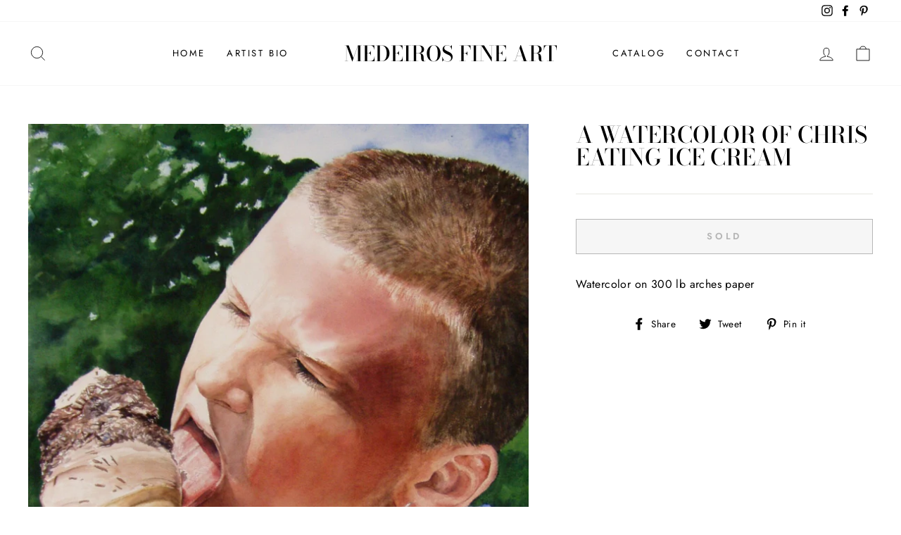

--- FILE ---
content_type: text/javascript; charset=utf-8
request_url: https://medeirosfineart.com/products/chris-eating-ice-cream.js
body_size: 552
content:
{"id":6599348224149,"title":"A Watercolor of Chris Eating Ice Cream","handle":"chris-eating-ice-cream","description":"Watercolor on 300 lb arches paper","published_at":"2021-03-09T17:45:29-05:00","created_at":"2021-03-09T17:45:28-05:00","vendor":"BettyAnnMedeiros","type":"commission","tags":["commission","not-for-sale"],"price":0,"price_min":0,"price_max":0,"available":false,"price_varies":false,"compare_at_price":null,"compare_at_price_min":0,"compare_at_price_max":0,"compare_at_price_varies":false,"variants":[{"id":39400146469013,"title":"Default Title","option1":"Default Title","option2":null,"option3":null,"sku":"","requires_shipping":true,"taxable":true,"featured_image":null,"available":false,"name":"A Watercolor of Chris Eating Ice Cream","public_title":null,"options":["Default Title"],"price":0,"weight":0,"compare_at_price":null,"inventory_management":"shopify","barcode":"","requires_selling_plan":false,"selling_plan_allocations":[]}],"images":["\/\/cdn.shopify.com\/s\/files\/1\/0551\/0797\/7365\/products\/3ea8a124-a03e-4f56-a370-3335d0ed135a.jpg?v=1615329929"],"featured_image":"\/\/cdn.shopify.com\/s\/files\/1\/0551\/0797\/7365\/products\/3ea8a124-a03e-4f56-a370-3335d0ed135a.jpg?v=1615329929","options":[{"name":"Title","position":1,"values":["Default Title"]}],"url":"\/products\/chris-eating-ice-cream","media":[{"alt":null,"id":20839464698005,"position":1,"preview_image":{"aspect_ratio":0.728,"height":1925,"width":1402,"src":"https:\/\/cdn.shopify.com\/s\/files\/1\/0551\/0797\/7365\/products\/3ea8a124-a03e-4f56-a370-3335d0ed135a.jpg?v=1615329929"},"aspect_ratio":0.728,"height":1925,"media_type":"image","src":"https:\/\/cdn.shopify.com\/s\/files\/1\/0551\/0797\/7365\/products\/3ea8a124-a03e-4f56-a370-3335d0ed135a.jpg?v=1615329929","width":1402}],"requires_selling_plan":false,"selling_plan_groups":[]}